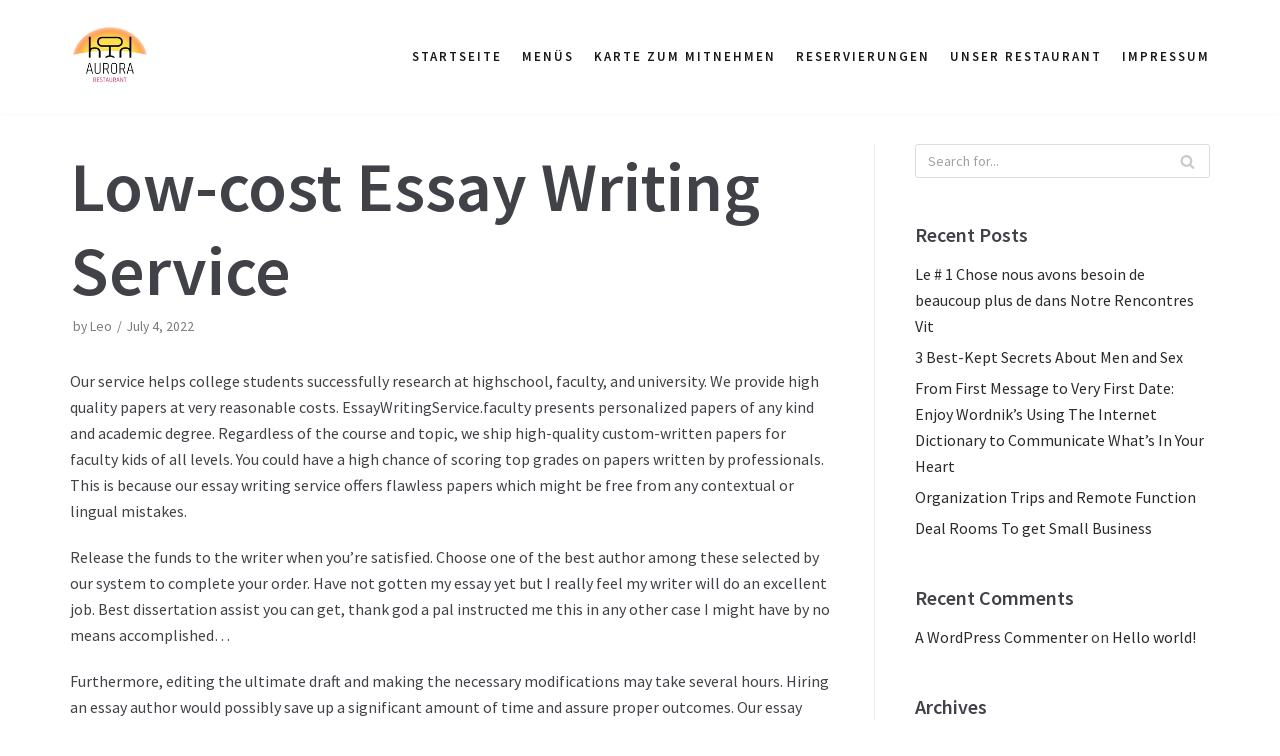

--- FILE ---
content_type: text/html; charset=UTF-8
request_url: https://www.ristoranteaurora.de/2022/07/04/low-cost-essay-writing-service/
body_size: 15123
content:
<!DOCTYPE html>
<html lang="en-US">

<head>
	
	<meta charset="UTF-8">
	<meta name="viewport" content="width=device-width, initial-scale=1, minimum-scale=1">
	<link rel="profile" href="http://gmpg.org/xfn/11">
			<link rel="pingback" href="https://www.ristoranteaurora.de/xmlrpc.php">
		<title>Low-cost Essay Writing Service &#8211; Pizzeria Aurora im Grünen Kranz in München Pasing</title>
<meta name='robots' content='max-image-preview:large' />
<link rel="alternate" type="application/rss+xml" title="Pizzeria Aurora im Grünen Kranz in München Pasing &raquo; Feed" href="https://www.ristoranteaurora.de/feed/" />
<link rel="alternate" type="application/rss+xml" title="Pizzeria Aurora im Grünen Kranz in München Pasing &raquo; Comments Feed" href="https://www.ristoranteaurora.de/comments/feed/" />
<link rel="alternate" type="application/rss+xml" title="Pizzeria Aurora im Grünen Kranz in München Pasing &raquo; Low-cost Essay Writing Service Comments Feed" href="https://www.ristoranteaurora.de/2022/07/04/low-cost-essay-writing-service/feed/" />
<link rel="alternate" title="oEmbed (JSON)" type="application/json+oembed" href="https://www.ristoranteaurora.de/wp-json/oembed/1.0/embed?url=https%3A%2F%2Fwww.ristoranteaurora.de%2F2022%2F07%2F04%2Flow-cost-essay-writing-service%2F" />
<link rel="alternate" title="oEmbed (XML)" type="text/xml+oembed" href="https://www.ristoranteaurora.de/wp-json/oembed/1.0/embed?url=https%3A%2F%2Fwww.ristoranteaurora.de%2F2022%2F07%2F04%2Flow-cost-essay-writing-service%2F&#038;format=xml" />
<style id='wp-img-auto-sizes-contain-inline-css' type='text/css'>
img:is([sizes=auto i],[sizes^="auto," i]){contain-intrinsic-size:3000px 1500px}
/*# sourceURL=wp-img-auto-sizes-contain-inline-css */
</style>
<style id='wp-emoji-styles-inline-css' type='text/css'>

	img.wp-smiley, img.emoji {
		display: inline !important;
		border: none !important;
		box-shadow: none !important;
		height: 1em !important;
		width: 1em !important;
		margin: 0 0.07em !important;
		vertical-align: -0.1em !important;
		background: none !important;
		padding: 0 !important;
	}
/*# sourceURL=wp-emoji-styles-inline-css */
</style>
<link rel='stylesheet' id='wp-block-library-css' href='https://www.ristoranteaurora.de/wp-includes/css/dist/block-library/style.min.css?ver=6.9' type='text/css' media='all' />
<style id='global-styles-inline-css' type='text/css'>
:root{--wp--preset--aspect-ratio--square: 1;--wp--preset--aspect-ratio--4-3: 4/3;--wp--preset--aspect-ratio--3-4: 3/4;--wp--preset--aspect-ratio--3-2: 3/2;--wp--preset--aspect-ratio--2-3: 2/3;--wp--preset--aspect-ratio--16-9: 16/9;--wp--preset--aspect-ratio--9-16: 9/16;--wp--preset--color--black: #000000;--wp--preset--color--cyan-bluish-gray: #abb8c3;--wp--preset--color--white: #ffffff;--wp--preset--color--pale-pink: #f78da7;--wp--preset--color--vivid-red: #cf2e2e;--wp--preset--color--luminous-vivid-orange: #ff6900;--wp--preset--color--luminous-vivid-amber: #fcb900;--wp--preset--color--light-green-cyan: #7bdcb5;--wp--preset--color--vivid-green-cyan: #00d084;--wp--preset--color--pale-cyan-blue: #8ed1fc;--wp--preset--color--vivid-cyan-blue: #0693e3;--wp--preset--color--vivid-purple: #9b51e0;--wp--preset--color--neve-link-color: var(--nv-primary-accent);--wp--preset--color--neve-link-hover-color: var(--nv-secondary-accent);--wp--preset--color--nv-site-bg: var(--nv-site-bg);--wp--preset--color--nv-light-bg: var(--nv-light-bg);--wp--preset--color--nv-dark-bg: var(--nv-dark-bg);--wp--preset--color--neve-text-color: var(--nv-text-color);--wp--preset--color--nv-text-dark-bg: var(--nv-text-dark-bg);--wp--preset--color--nv-c-1: var(--nv-c-1);--wp--preset--color--nv-c-2: var(--nv-c-2);--wp--preset--gradient--vivid-cyan-blue-to-vivid-purple: linear-gradient(135deg,rgb(6,147,227) 0%,rgb(155,81,224) 100%);--wp--preset--gradient--light-green-cyan-to-vivid-green-cyan: linear-gradient(135deg,rgb(122,220,180) 0%,rgb(0,208,130) 100%);--wp--preset--gradient--luminous-vivid-amber-to-luminous-vivid-orange: linear-gradient(135deg,rgb(252,185,0) 0%,rgb(255,105,0) 100%);--wp--preset--gradient--luminous-vivid-orange-to-vivid-red: linear-gradient(135deg,rgb(255,105,0) 0%,rgb(207,46,46) 100%);--wp--preset--gradient--very-light-gray-to-cyan-bluish-gray: linear-gradient(135deg,rgb(238,238,238) 0%,rgb(169,184,195) 100%);--wp--preset--gradient--cool-to-warm-spectrum: linear-gradient(135deg,rgb(74,234,220) 0%,rgb(151,120,209) 20%,rgb(207,42,186) 40%,rgb(238,44,130) 60%,rgb(251,105,98) 80%,rgb(254,248,76) 100%);--wp--preset--gradient--blush-light-purple: linear-gradient(135deg,rgb(255,206,236) 0%,rgb(152,150,240) 100%);--wp--preset--gradient--blush-bordeaux: linear-gradient(135deg,rgb(254,205,165) 0%,rgb(254,45,45) 50%,rgb(107,0,62) 100%);--wp--preset--gradient--luminous-dusk: linear-gradient(135deg,rgb(255,203,112) 0%,rgb(199,81,192) 50%,rgb(65,88,208) 100%);--wp--preset--gradient--pale-ocean: linear-gradient(135deg,rgb(255,245,203) 0%,rgb(182,227,212) 50%,rgb(51,167,181) 100%);--wp--preset--gradient--electric-grass: linear-gradient(135deg,rgb(202,248,128) 0%,rgb(113,206,126) 100%);--wp--preset--gradient--midnight: linear-gradient(135deg,rgb(2,3,129) 0%,rgb(40,116,252) 100%);--wp--preset--font-size--small: 13px;--wp--preset--font-size--medium: 20px;--wp--preset--font-size--large: 36px;--wp--preset--font-size--x-large: 42px;--wp--preset--spacing--20: 0.44rem;--wp--preset--spacing--30: 0.67rem;--wp--preset--spacing--40: 1rem;--wp--preset--spacing--50: 1.5rem;--wp--preset--spacing--60: 2.25rem;--wp--preset--spacing--70: 3.38rem;--wp--preset--spacing--80: 5.06rem;--wp--preset--shadow--natural: 6px 6px 9px rgba(0, 0, 0, 0.2);--wp--preset--shadow--deep: 12px 12px 50px rgba(0, 0, 0, 0.4);--wp--preset--shadow--sharp: 6px 6px 0px rgba(0, 0, 0, 0.2);--wp--preset--shadow--outlined: 6px 6px 0px -3px rgb(255, 255, 255), 6px 6px rgb(0, 0, 0);--wp--preset--shadow--crisp: 6px 6px 0px rgb(0, 0, 0);}:where(.is-layout-flex){gap: 0.5em;}:where(.is-layout-grid){gap: 0.5em;}body .is-layout-flex{display: flex;}.is-layout-flex{flex-wrap: wrap;align-items: center;}.is-layout-flex > :is(*, div){margin: 0;}body .is-layout-grid{display: grid;}.is-layout-grid > :is(*, div){margin: 0;}:where(.wp-block-columns.is-layout-flex){gap: 2em;}:where(.wp-block-columns.is-layout-grid){gap: 2em;}:where(.wp-block-post-template.is-layout-flex){gap: 1.25em;}:where(.wp-block-post-template.is-layout-grid){gap: 1.25em;}.has-black-color{color: var(--wp--preset--color--black) !important;}.has-cyan-bluish-gray-color{color: var(--wp--preset--color--cyan-bluish-gray) !important;}.has-white-color{color: var(--wp--preset--color--white) !important;}.has-pale-pink-color{color: var(--wp--preset--color--pale-pink) !important;}.has-vivid-red-color{color: var(--wp--preset--color--vivid-red) !important;}.has-luminous-vivid-orange-color{color: var(--wp--preset--color--luminous-vivid-orange) !important;}.has-luminous-vivid-amber-color{color: var(--wp--preset--color--luminous-vivid-amber) !important;}.has-light-green-cyan-color{color: var(--wp--preset--color--light-green-cyan) !important;}.has-vivid-green-cyan-color{color: var(--wp--preset--color--vivid-green-cyan) !important;}.has-pale-cyan-blue-color{color: var(--wp--preset--color--pale-cyan-blue) !important;}.has-vivid-cyan-blue-color{color: var(--wp--preset--color--vivid-cyan-blue) !important;}.has-vivid-purple-color{color: var(--wp--preset--color--vivid-purple) !important;}.has-black-background-color{background-color: var(--wp--preset--color--black) !important;}.has-cyan-bluish-gray-background-color{background-color: var(--wp--preset--color--cyan-bluish-gray) !important;}.has-white-background-color{background-color: var(--wp--preset--color--white) !important;}.has-pale-pink-background-color{background-color: var(--wp--preset--color--pale-pink) !important;}.has-vivid-red-background-color{background-color: var(--wp--preset--color--vivid-red) !important;}.has-luminous-vivid-orange-background-color{background-color: var(--wp--preset--color--luminous-vivid-orange) !important;}.has-luminous-vivid-amber-background-color{background-color: var(--wp--preset--color--luminous-vivid-amber) !important;}.has-light-green-cyan-background-color{background-color: var(--wp--preset--color--light-green-cyan) !important;}.has-vivid-green-cyan-background-color{background-color: var(--wp--preset--color--vivid-green-cyan) !important;}.has-pale-cyan-blue-background-color{background-color: var(--wp--preset--color--pale-cyan-blue) !important;}.has-vivid-cyan-blue-background-color{background-color: var(--wp--preset--color--vivid-cyan-blue) !important;}.has-vivid-purple-background-color{background-color: var(--wp--preset--color--vivid-purple) !important;}.has-black-border-color{border-color: var(--wp--preset--color--black) !important;}.has-cyan-bluish-gray-border-color{border-color: var(--wp--preset--color--cyan-bluish-gray) !important;}.has-white-border-color{border-color: var(--wp--preset--color--white) !important;}.has-pale-pink-border-color{border-color: var(--wp--preset--color--pale-pink) !important;}.has-vivid-red-border-color{border-color: var(--wp--preset--color--vivid-red) !important;}.has-luminous-vivid-orange-border-color{border-color: var(--wp--preset--color--luminous-vivid-orange) !important;}.has-luminous-vivid-amber-border-color{border-color: var(--wp--preset--color--luminous-vivid-amber) !important;}.has-light-green-cyan-border-color{border-color: var(--wp--preset--color--light-green-cyan) !important;}.has-vivid-green-cyan-border-color{border-color: var(--wp--preset--color--vivid-green-cyan) !important;}.has-pale-cyan-blue-border-color{border-color: var(--wp--preset--color--pale-cyan-blue) !important;}.has-vivid-cyan-blue-border-color{border-color: var(--wp--preset--color--vivid-cyan-blue) !important;}.has-vivid-purple-border-color{border-color: var(--wp--preset--color--vivid-purple) !important;}.has-vivid-cyan-blue-to-vivid-purple-gradient-background{background: var(--wp--preset--gradient--vivid-cyan-blue-to-vivid-purple) !important;}.has-light-green-cyan-to-vivid-green-cyan-gradient-background{background: var(--wp--preset--gradient--light-green-cyan-to-vivid-green-cyan) !important;}.has-luminous-vivid-amber-to-luminous-vivid-orange-gradient-background{background: var(--wp--preset--gradient--luminous-vivid-amber-to-luminous-vivid-orange) !important;}.has-luminous-vivid-orange-to-vivid-red-gradient-background{background: var(--wp--preset--gradient--luminous-vivid-orange-to-vivid-red) !important;}.has-very-light-gray-to-cyan-bluish-gray-gradient-background{background: var(--wp--preset--gradient--very-light-gray-to-cyan-bluish-gray) !important;}.has-cool-to-warm-spectrum-gradient-background{background: var(--wp--preset--gradient--cool-to-warm-spectrum) !important;}.has-blush-light-purple-gradient-background{background: var(--wp--preset--gradient--blush-light-purple) !important;}.has-blush-bordeaux-gradient-background{background: var(--wp--preset--gradient--blush-bordeaux) !important;}.has-luminous-dusk-gradient-background{background: var(--wp--preset--gradient--luminous-dusk) !important;}.has-pale-ocean-gradient-background{background: var(--wp--preset--gradient--pale-ocean) !important;}.has-electric-grass-gradient-background{background: var(--wp--preset--gradient--electric-grass) !important;}.has-midnight-gradient-background{background: var(--wp--preset--gradient--midnight) !important;}.has-small-font-size{font-size: var(--wp--preset--font-size--small) !important;}.has-medium-font-size{font-size: var(--wp--preset--font-size--medium) !important;}.has-large-font-size{font-size: var(--wp--preset--font-size--large) !important;}.has-x-large-font-size{font-size: var(--wp--preset--font-size--x-large) !important;}
/*# sourceURL=global-styles-inline-css */
</style>

<style id='classic-theme-styles-inline-css' type='text/css'>
/*! This file is auto-generated */
.wp-block-button__link{color:#fff;background-color:#32373c;border-radius:9999px;box-shadow:none;text-decoration:none;padding:calc(.667em + 2px) calc(1.333em + 2px);font-size:1.125em}.wp-block-file__button{background:#32373c;color:#fff;text-decoration:none}
/*# sourceURL=/wp-includes/css/classic-themes.min.css */
</style>
<link rel='stylesheet' id='contact-form-7-css' href='https://usercontent.one/wp/www.ristoranteaurora.de/wp-content/plugins/contact-form-7/includes/css/styles.css?ver=5.9.6&media=1667916779' type='text/css' media='all' />
<link rel='stylesheet' id='neve-style-css' href='https://usercontent.one/wp/www.ristoranteaurora.de/wp-content/themes/neve/assets/css/style-legacy.min.css?ver=3.3.5&media=1667916779' type='text/css' media='all' />
<style id='neve-style-inline-css' type='text/css'>
.header-menu-sidebar-inner li.menu-item-nav-search { display: none; }
		[data-row-id] .row { display: flex !important; align-items: center; flex-wrap: unset;}
		@media (max-width: 960px) { .footer--row .row { flex-direction: column; } }
.nv-meta-list li.meta:not(:last-child):after { content:"/" }.nv-meta-list .no-mobile{
			display:none;
		}.nv-meta-list li.last::after{
			content: ""!important;
		}@media (min-width: 769px) {
			.nv-meta-list .no-mobile {
				display: inline-block;
			}
			.nv-meta-list li.last:not(:last-child)::after {
		 		content: "/" !important;
			}
		}
 .container{ max-width: 748px; } .has-neve-button-color-color{ color: #fcaf3b!important; } .has-neve-button-color-background-color{ background-color: #fcaf3b!important; } .single-post-container .alignfull > [class*="__inner-container"], .single-post-container .alignwide > [class*="__inner-container"]{ max-width:718px } .button.button-primary, button, input[type=button], .btn, input[type="submit"], /* Buttons in navigation */ ul[id^="nv-primary-navigation"] li.button.button-primary > a, .menu li.button.button-primary > a, .wp-block-button.is-style-primary .wp-block-button__link, .wc-block-grid .wp-block-button .wp-block-button__link, form input[type="submit"], form button[type="submit"]{ background-color: #fcaf3b;color: #000000;border-radius:0px;border:none;border-width:1px; } .button.button-primary:hover, ul[id^="nv-primary-navigation"] li.button.button-primary > a:hover, .menu li.button.button-primary > a:hover, .wp-block-button.is-style-primary .wp-block-button__link:hover, .wc-block-grid .wp-block-button .wp-block-button__link:hover, form input[type="submit"]:hover, form button[type="submit"]:hover{ background-color: #0366d6;color: #ffffff; } .button.button-secondary:not(.secondary-default), .wp-block-button.is-style-secondary .wp-block-button__link{ background-color: #2b2b2b;color: #ffffff;border-radius:0px;border:none;border-width:1px; } .button.button-secondary.secondary-default{ background-color: #2b2b2b;color: #ffffff;border-radius:0px;border:none;border-width:1px; } .button.button-secondary:not(.secondary-default):hover, .wp-block-button.is-style-secondary .wp-block-button__link:hover{ background-color: rgba(0,0,0,0);color: #676767; } .button.button-secondary.secondary-default:hover{ background-color: rgba(0,0,0,0);color: #676767; } body, .site-title{ font-size: 14px; font-family: Source Sans Pro, var(--nv-fallback-ff); } h1, .single h1.entry-title{ font-size: 35px; line-height: 1.2; letter-spacing: 0px; font-weight: 600; text-transform: none; font-family: Source Sans Pro, var(--nv-fallback-ff); } h2{ font-size: 30px; line-height: 1.6; letter-spacing: 0px; font-weight: 600; text-transform: none; font-family: Source Sans Pro, var(--nv-fallback-ff); } h3, .woocommerce-checkout h3{ font-size: 20px; line-height: 1.6; letter-spacing: 0px; font-weight: 600; text-transform: none; font-family: Source Sans Pro, var(--nv-fallback-ff); } h4{ font-size: 18px; line-height: 1.6; letter-spacing: 0px; font-weight: 600; text-transform: none; font-family: Source Sans Pro, var(--nv-fallback-ff); } h5{ font-size: 16px; line-height: 1.6; letter-spacing: 0px; font-weight: 600; text-transform: none; font-family: Source Sans Pro, var(--nv-fallback-ff); } h6{ font-size: 14em; line-height: 1.6; letter-spacing: 0px; font-weight: 600; text-transform: none; font-family: Source Sans Pro, var(--nv-fallback-ff); } form input:read-write, form textarea, form select, form select option, form.wp-block-search input.wp-block-search__input, .widget select{ color: var(--nv-text-color); font-family: Source Sans Pro, var(--nv-fallback-ff); } form.search-form input:read-write{ padding-right:45px !important; font-family: Source Sans Pro, var(--nv-fallback-ff); } .global-styled{ --bgcolor: var(--nv-site-bg); } .header-main-inner,.header-main-inner a:not(.button),.header-main-inner .navbar-toggle{ color: var(--nv-text-color); } .header-main-inner .nv-icon svg,.header-main-inner .nv-contact-list svg{ fill: var(--nv-text-color); } .header-main-inner .icon-bar{ background-color: var(--nv-text-color); } .hfg_header .header-main-inner .nav-ul .sub-menu{ background-color: #ffffff; } .hfg_header .header-main-inner{ background-color: #ffffff; } .header-menu-sidebar .header-menu-sidebar-bg,.header-menu-sidebar .header-menu-sidebar-bg a:not(.button),.header-menu-sidebar .header-menu-sidebar-bg .navbar-toggle{ color: var(--nv-text-color); } .header-menu-sidebar .header-menu-sidebar-bg .nv-icon svg,.header-menu-sidebar .header-menu-sidebar-bg .nv-contact-list svg{ fill: var(--nv-text-color); } .header-menu-sidebar .header-menu-sidebar-bg .icon-bar{ background-color: var(--nv-text-color); } .hfg_header .header-menu-sidebar .header-menu-sidebar-bg .nav-ul .sub-menu{ background-color: #ffffff; } .hfg_header .header-menu-sidebar .header-menu-sidebar-bg{ background-color: #ffffff; } .header-menu-sidebar{ width: 360px; } .builder-item--logo .site-logo img{ max-width: 120px; } .builder-item--logo .site-logo{ padding:10px 0px 10px 0px; } .builder-item--logo{ margin:0px 0px 0px 0px; } .builder-item--nav-icon .navbar-toggle, .header-menu-sidebar .close-sidebar-panel .navbar-toggle{ border-radius:3px;border:1px solid;border-width:1px; } .builder-item--nav-icon .navbar-toggle{ padding:10px 15px 10px 15px; } .builder-item--nav-icon{ margin:0px 0px 0px 0px; } .builder-item--primary-menu .nav-menu-primary > .nav-ul li:not(.woocommerce-mini-cart-item) > a,.builder-item--primary-menu .nav-menu-primary > .nav-ul .has-caret > a,.builder-item--primary-menu .nav-menu-primary > .nav-ul .neve-mm-heading span,.builder-item--primary-menu .nav-menu-primary > .nav-ul .has-caret{ color: #18191d; } .builder-item--primary-menu .nav-menu-primary > .nav-ul li:not(.woocommerce-mini-cart-item) > a:after,.builder-item--primary-menu .nav-menu-primary > .nav-ul li > .has-caret > a:after{ background-color: #f36b6b; } .builder-item--primary-menu .nav-menu-primary > .nav-ul li:not(.woocommerce-mini-cart-item):hover > a,.builder-item--primary-menu .nav-menu-primary > .nav-ul li:hover > .has-caret > a,.builder-item--primary-menu .nav-menu-primary > .nav-ul li:hover > .has-caret{ color: #f36b6b; } .builder-item--primary-menu .nav-menu-primary > .nav-ul li:hover > .has-caret svg{ fill: #f36b6b; } .builder-item--primary-menu .nav-menu-primary > .nav-ul li.current-menu-item > a,.builder-item--primary-menu .nav-menu-primary > .nav-ul li.current_page_item > a,.builder-item--primary-menu .nav-menu-primary > .nav-ul li.current_page_item > .has-caret > a{ color: #f36b6b; } .builder-item--primary-menu .nav-menu-primary > .nav-ul li.current-menu-item > .has-caret svg{ fill: #f36b6b; } .builder-item--primary-menu .nav-ul > li:not(:last-of-type){ margin-right:20px; } .builder-item--primary-menu .style-full-height .nav-ul li:not(.menu-item-nav-search):not(.menu-item-nav-cart):hover > a:after{ width: calc(100% + 20px); } .builder-item--primary-menu .nav-ul li a, .builder-item--primary-menu .neve-mm-heading span{ min-height: 25px; } .builder-item--primary-menu{ font-size: 1em; line-height: 1.6em; letter-spacing: 0px; font-weight: 600; text-transform: uppercase;padding:0px 0px 0px 0px;margin:0px 0px 0px 0px; } .builder-item--primary-menu svg{ width: 1em;height: 1em; } .footer-bottom-inner{ background-color: #18191d; } .footer-bottom-inner,.footer-bottom-inner a:not(.button),.footer-bottom-inner .navbar-toggle{ color: var(--nv-text-color); } .footer-bottom-inner .nv-icon svg,.footer-bottom-inner .nv-contact-list svg{ fill: var(--nv-text-color); } .footer-bottom-inner .icon-bar{ background-color: var(--nv-text-color); } .footer-bottom-inner .nav-ul .sub-menu{ background-color: #18191d; } @media(min-width: 576px){ .container{ max-width: 992px; } .single-post-container .alignfull > [class*="__inner-container"], .single-post-container .alignwide > [class*="__inner-container"]{ max-width:962px } body, .site-title{ font-size: 14px; } h1, .single h1.entry-title{ font-size: 55px; line-height: 1.6; letter-spacing: 0px; } h2{ font-size: 35px; line-height: 1.6; letter-spacing: 0px; } h3, .woocommerce-checkout h3{ font-size: 25px; line-height: 1.6; letter-spacing: 0px; } h4{ font-size: 18px; line-height: 1.6; letter-spacing: 0px; } h5{ font-size: 16px; line-height: 1.6; letter-spacing: 0px; } h6{ font-size: 14em; line-height: 1.6; letter-spacing: 0px; } .header-menu-sidebar{ width: 360px; } .builder-item--logo .site-logo img{ max-width: 120px; } .builder-item--logo .site-logo{ padding:10px 0px 10px 0px; } .builder-item--logo{ margin:0px 0px 0px 0px; } .builder-item--nav-icon .navbar-toggle{ padding:10px 15px 10px 15px; } .builder-item--nav-icon{ margin:0px 0px 0px 0px; } .builder-item--primary-menu .nav-ul > li:not(:last-of-type){ margin-right:20px; } .builder-item--primary-menu .style-full-height .nav-ul li:not(.menu-item-nav-search):not(.menu-item-nav-cart):hover > a:after{ width: calc(100% + 20px); } .builder-item--primary-menu .nav-ul li a, .builder-item--primary-menu .neve-mm-heading span{ min-height: 25px; } .builder-item--primary-menu{ font-size: 1em; line-height: 1.6em; letter-spacing: 0px;padding:0px 0px 0px 0px;margin:0px 0px 0px 0px; } .builder-item--primary-menu svg{ width: 1em;height: 1em; } }@media(min-width: 960px){ .container{ max-width: 1170px; } body:not(.single):not(.archive):not(.blog):not(.search):not(.error404) .neve-main > .container .col, body.post-type-archive-course .neve-main > .container .col, body.post-type-archive-llms_membership .neve-main > .container .col{ max-width: 70%; } body:not(.single):not(.archive):not(.blog):not(.search):not(.error404) .nv-sidebar-wrap, body.post-type-archive-course .nv-sidebar-wrap, body.post-type-archive-llms_membership .nv-sidebar-wrap{ max-width: 30%; } .neve-main > .archive-container .nv-index-posts.col{ max-width: 100%; } .neve-main > .archive-container .nv-sidebar-wrap{ max-width: 0%; } .neve-main > .single-post-container .nv-single-post-wrap.col{ max-width: 70%; } .single-post-container .alignfull > [class*="__inner-container"], .single-post-container .alignwide > [class*="__inner-container"]{ max-width:789px } .container-fluid.single-post-container .alignfull > [class*="__inner-container"], .container-fluid.single-post-container .alignwide > [class*="__inner-container"]{ max-width:calc(70% + 15px) } .neve-main > .single-post-container .nv-sidebar-wrap{ max-width: 30%; } body, .site-title{ font-size: 16px; } h1, .single h1.entry-title{ font-size: 70px; line-height: 1.2; letter-spacing: 0px; } h2{ font-size: 50px; line-height: 1.2; letter-spacing: 0px; } h3, .woocommerce-checkout h3{ font-size: 25px; line-height: 1.2; letter-spacing: 0px; } h4{ font-size: 18px; line-height: 1.6; letter-spacing: 0px; } h5{ font-size: 16px; line-height: 1.6; letter-spacing: 0px; } h6{ font-size: 14px; line-height: 1.6; letter-spacing: 0px; } .header-menu-sidebar{ width: 360px; } .builder-item--logo .site-logo img{ max-width: 78px; } .builder-item--logo .site-logo{ padding:10px 0px 10px 0px; } .builder-item--logo{ margin:0px 0px 0px 0px; } .builder-item--nav-icon .navbar-toggle{ padding:10px 15px 10px 15px; } .builder-item--nav-icon{ margin:0px 0px 0px 0px; } .builder-item--primary-menu .nav-ul > li:not(:last-of-type){ margin-right:20px; } .builder-item--primary-menu .style-full-height .nav-ul li:not(.menu-item-nav-search):not(.menu-item-nav-cart) > a:after{ left:-10px;right:-10px } .builder-item--primary-menu .style-full-height .nav-ul li:not(.menu-item-nav-search):not(.menu-item-nav-cart):hover > a:after{ width: calc(100% + 20px); } .builder-item--primary-menu .nav-ul li a, .builder-item--primary-menu .neve-mm-heading span{ min-height: 25px; } .builder-item--primary-menu{ font-size: 13px; line-height: 1.6em; letter-spacing: 2px;padding:0px 0px 0px 0px;margin:0px 0px 0px 0px; } .builder-item--primary-menu svg{ width: 13px;height: 13px; } }.nv-content-wrap .elementor a:not(.button):not(.wp-block-file__button){ text-decoration: none; }:root{--nv-primary-accent:#2b2b2b;--nv-secondary-accent:#727272;--nv-site-bg:#ffffff;--nv-light-bg:#ededed;--nv-dark-bg:#14171c;--nv-text-color:#404248;--nv-text-dark-bg:#ffffff;--nv-c-1:#77b978;--nv-c-2:#f37262;--nv-fallback-ff:Arial, Helvetica, sans-serif;}
:root{--e-global-color-nvprimaryaccent:#2b2b2b;--e-global-color-nvsecondaryaccent:#727272;--e-global-color-nvsitebg:#ffffff;--e-global-color-nvlightbg:#ededed;--e-global-color-nvdarkbg:#14171c;--e-global-color-nvtextcolor:#404248;--e-global-color-nvtextdarkbg:#ffffff;--e-global-color-nvc1:#77b978;--e-global-color-nvc2:#f37262;}
/*# sourceURL=neve-style-inline-css */
</style>
<link rel='stylesheet' id='neve-google-font-source-sans-pro-css' href='https://usercontent.one/wp/www.ristoranteaurora.de/wp-content/uploads/fonts/3c72452d6bbc9653af67b4c975269646/font.css?media=1667916779?v=1667916693' type='text/css' media='all' />
<link rel="https://api.w.org/" href="https://www.ristoranteaurora.de/wp-json/" /><link rel="alternate" title="JSON" type="application/json" href="https://www.ristoranteaurora.de/wp-json/wp/v2/posts/2532" /><link rel="EditURI" type="application/rsd+xml" title="RSD" href="https://www.ristoranteaurora.de/xmlrpc.php?rsd" />
<meta name="generator" content="WordPress 6.9" />
<link rel="canonical" href="https://www.ristoranteaurora.de/2022/07/04/low-cost-essay-writing-service/" />
<link rel='shortlink' href='https://www.ristoranteaurora.de/?p=2532' />
<style>[class*=" icon-oc-"],[class^=icon-oc-]{speak:none;font-style:normal;font-weight:400;font-variant:normal;text-transform:none;line-height:1;-webkit-font-smoothing:antialiased;-moz-osx-font-smoothing:grayscale}.icon-oc-one-com-white-32px-fill:before{content:"901"}.icon-oc-one-com:before{content:"900"}#one-com-icon,.toplevel_page_onecom-wp .wp-menu-image{speak:none;display:flex;align-items:center;justify-content:center;text-transform:none;line-height:1;-webkit-font-smoothing:antialiased;-moz-osx-font-smoothing:grayscale}.onecom-wp-admin-bar-item>a,.toplevel_page_onecom-wp>.wp-menu-name{font-size:16px;font-weight:400;line-height:1}.toplevel_page_onecom-wp>.wp-menu-name img{width:69px;height:9px;}.wp-submenu-wrap.wp-submenu>.wp-submenu-head>img{width:88px;height:auto}.onecom-wp-admin-bar-item>a img{height:7px!important}.onecom-wp-admin-bar-item>a img,.toplevel_page_onecom-wp>.wp-menu-name img{opacity:.8}.onecom-wp-admin-bar-item.hover>a img,.toplevel_page_onecom-wp.wp-has-current-submenu>.wp-menu-name img,li.opensub>a.toplevel_page_onecom-wp>.wp-menu-name img{opacity:1}#one-com-icon:before,.onecom-wp-admin-bar-item>a:before,.toplevel_page_onecom-wp>.wp-menu-image:before{content:'';position:static!important;background-color:rgba(240,245,250,.4);border-radius:102px;width:18px;height:18px;padding:0!important}.onecom-wp-admin-bar-item>a:before{width:14px;height:14px}.onecom-wp-admin-bar-item.hover>a:before,.toplevel_page_onecom-wp.opensub>a>.wp-menu-image:before,.toplevel_page_onecom-wp.wp-has-current-submenu>.wp-menu-image:before{background-color:#76b82a}.onecom-wp-admin-bar-item>a{display:inline-flex!important;align-items:center;justify-content:center}#one-com-logo-wrapper{font-size:4em}#one-com-icon{vertical-align:middle}.imagify-welcome{display:none !important;}</style><!-- Enter your scripts here --><meta name="generator" content="Elementor 3.24.6; features: additional_custom_breakpoints; settings: css_print_method-external, google_font-enabled, font_display-auto">
<style type="text/css">.recentcomments a{display:inline !important;padding:0 !important;margin:0 !important;}</style>			<style>
				.e-con.e-parent:nth-of-type(n+4):not(.e-lazyloaded):not(.e-no-lazyload),
				.e-con.e-parent:nth-of-type(n+4):not(.e-lazyloaded):not(.e-no-lazyload) * {
					background-image: none !important;
				}
				@media screen and (max-height: 1024px) {
					.e-con.e-parent:nth-of-type(n+3):not(.e-lazyloaded):not(.e-no-lazyload),
					.e-con.e-parent:nth-of-type(n+3):not(.e-lazyloaded):not(.e-no-lazyload) * {
						background-image: none !important;
					}
				}
				@media screen and (max-height: 640px) {
					.e-con.e-parent:nth-of-type(n+2):not(.e-lazyloaded):not(.e-no-lazyload),
					.e-con.e-parent:nth-of-type(n+2):not(.e-lazyloaded):not(.e-no-lazyload) * {
						background-image: none !important;
					}
				}
			</style>
			<link rel="icon" href="https://usercontent.one/wp/www.ristoranteaurora.de/wp-content/uploads/2020/04/cropped-logo-1-32x32.png?media=1667916779" sizes="32x32" />
<link rel="icon" href="https://usercontent.one/wp/www.ristoranteaurora.de/wp-content/uploads/2020/04/cropped-logo-1-192x192.png?media=1667916779" sizes="192x192" />
<link rel="apple-touch-icon" href="https://usercontent.one/wp/www.ristoranteaurora.de/wp-content/uploads/2020/04/cropped-logo-1-180x180.png?media=1667916779" />
<meta name="msapplication-TileImage" content="https://usercontent.one/wp/www.ristoranteaurora.de/wp-content/uploads/2020/04/cropped-logo-1-270x270.png?media=1667916779" />
		<style type="text/css" id="wp-custom-css">
			.elementor-slideshow__footer,.site-footer{
	display:none;
}		</style>
		
	</head>

<body  class="wp-singular post-template-default single single-post postid-2532 single-format-standard wp-custom-logo wp-theme-neve  nv-sidebar-right menu_sidebar_slide_left elementor-default elementor-kit-94" id="neve_body"  >
<div class="wrapper">
	
	<header class="header"  >
		<a class="neve-skip-link show-on-focus" href="#content" >
			Skip to content		</a>
		<div id="header-grid"  class="hfg_header site-header">
	
<nav class="header--row header-main hide-on-mobile hide-on-tablet layout-full-contained nv-navbar header--row"
	data-row-id="main" data-show-on="desktop">

	<div
		class="header--row-inner header-main-inner">
		<div class="container">
			<div
				class="row row--wrapper"
				data-section="hfg_header_layout_main" >
				<div class="builder-item hfg-item-first col-1 desktop-left"><div class="item--inner builder-item--logo"
		data-section="title_tagline"
		data-item-id="logo">
	
<div class="site-logo">
	<a class="brand" href="https://www.ristoranteaurora.de/" title="Pizzeria Aurora im Grünen Kranz in München Pasing"
			aria-label="Pizzeria Aurora im Grünen Kranz in München Pasing"><img width="150" height="150" src="https://usercontent.one/wp/www.ristoranteaurora.de/wp-content/uploads/2020/04/logo.png?media=1667916779" class="neve-site-logo skip-lazy" alt="" data-variant="logo" decoding="async" /></a></div>

	</div>

</div><div class="builder-item has-nav hfg-item-last col-11 desktop-right"><div class="item--inner builder-item--primary-menu has_menu"
		data-section="header_menu_primary"
		data-item-id="primary-menu">
	<div class="nv-nav-wrap">
	<div role="navigation" class="style-plain nav-menu-primary"
			aria-label="Primary Menu">

		<ul id="nv-primary-navigation-main" class="primary-menu-ul nav-ul"><li id="menu-item-575" class="menu-item menu-item-type-custom menu-item-object-custom menu-item-home menu-item-575"><a href="https://www.ristoranteaurora.de/">STARTSEITE</a></li>
<li id="menu-item-451" class="menu-item menu-item-type-post_type menu-item-object-page menu-item-451"><a href="https://www.ristoranteaurora.de/45a33-menu/">Menüs</a></li>
<li id="menu-item-768" class="menu-item menu-item-type-custom menu-item-object-custom menu-item-768"><a href="https://www.ristoranteaurora.de/karte-zum-mitnehmen/">Karte zum Mitnehmen</a></li>
<li id="menu-item-446" class="menu-item menu-item-type-post_type menu-item-object-page menu-item-446"><a href="https://www.ristoranteaurora.de/45a33-reservations/">RESERVIERUNGEN</a></li>
<li id="menu-item-452" class="menu-item menu-item-type-post_type menu-item-object-page menu-item-452"><a href="https://www.ristoranteaurora.de/45a33-new-restaurant-our-restaurant/">UNSER RESTAURANT</a></li>
<li id="menu-item-1561" class="menu-item menu-item-type-post_type menu-item-object-page menu-item-1561"><a href="https://www.ristoranteaurora.de/impressum/">Impressum</a></li>
</ul>	</div>
</div>

	</div>

</div>							</div>
		</div>
	</div>
</nav>


<nav class="header--row header-main hide-on-desktop layout-full-contained nv-navbar header--row"
	data-row-id="main" data-show-on="mobile">

	<div
		class="header--row-inner header-main-inner">
		<div class="container">
			<div
				class="row row--wrapper"
				data-section="hfg_header_layout_main" >
				<div class="builder-item hfg-item-first col-8 tablet-left mobile-left"><div class="item--inner builder-item--logo"
		data-section="title_tagline"
		data-item-id="logo">
	
<div class="site-logo">
	<a class="brand" href="https://www.ristoranteaurora.de/" title="Pizzeria Aurora im Grünen Kranz in München Pasing"
			aria-label="Pizzeria Aurora im Grünen Kranz in München Pasing"><img width="150" height="150" src="https://usercontent.one/wp/www.ristoranteaurora.de/wp-content/uploads/2020/04/logo.png?media=1667916779" class="neve-site-logo skip-lazy" alt="" data-variant="logo" decoding="async" /></a></div>

	</div>

</div><div class="builder-item hfg-item-last col-4 tablet-right mobile-right"><div class="item--inner builder-item--nav-icon"
		data-section="header_menu_icon"
		data-item-id="nav-icon">
	<div class="menu-mobile-toggle item-button navbar-toggle-wrapper">
	<button type="button" class=" navbar-toggle"
			value="Navigation Menu"
					aria-label="Navigation Menu ">
					<span class="bars">
				<span class="icon-bar"></span>
				<span class="icon-bar"></span>
				<span class="icon-bar"></span>
			</span>
					<span class="screen-reader-text">Navigation Menu</span>
	</button>
</div> <!--.navbar-toggle-wrapper-->


	</div>

</div>							</div>
		</div>
	</div>
</nav>

<div
		id="header-menu-sidebar" class="header-menu-sidebar menu-sidebar-panel slide_left"
		data-row-id="sidebar">
	<div id="header-menu-sidebar-bg" class="header-menu-sidebar-bg">
		<div class="close-sidebar-panel navbar-toggle-wrapper">
			<button type="button" class="hamburger is-active  navbar-toggle active" 					value="Navigation Menu"
					aria-label="Navigation Menu ">
									<span class="bars">
						<span class="icon-bar"></span>
						<span class="icon-bar"></span>
						<span class="icon-bar"></span>
					</span>
									<span class="screen-reader-text">
				Navigation Menu					</span>
			</button>
		</div>
		<div id="header-menu-sidebar-inner" class="header-menu-sidebar-inner ">
						<div class="builder-item has-nav hfg-item-last hfg-item-first col-12 desktop-right tablet-left mobile-left"><div class="item--inner builder-item--primary-menu has_menu"
		data-section="header_menu_primary"
		data-item-id="primary-menu">
	<div class="nv-nav-wrap">
	<div role="navigation" class="style-plain nav-menu-primary"
			aria-label="Primary Menu">

		<ul id="nv-primary-navigation-sidebar" class="primary-menu-ul nav-ul"><li class="menu-item menu-item-type-custom menu-item-object-custom menu-item-home menu-item-575"><a href="https://www.ristoranteaurora.de/">STARTSEITE</a></li>
<li class="menu-item menu-item-type-post_type menu-item-object-page menu-item-451"><a href="https://www.ristoranteaurora.de/45a33-menu/">Menüs</a></li>
<li class="menu-item menu-item-type-custom menu-item-object-custom menu-item-768"><a href="https://www.ristoranteaurora.de/karte-zum-mitnehmen/">Karte zum Mitnehmen</a></li>
<li class="menu-item menu-item-type-post_type menu-item-object-page menu-item-446"><a href="https://www.ristoranteaurora.de/45a33-reservations/">RESERVIERUNGEN</a></li>
<li class="menu-item menu-item-type-post_type menu-item-object-page menu-item-452"><a href="https://www.ristoranteaurora.de/45a33-new-restaurant-our-restaurant/">UNSER RESTAURANT</a></li>
<li class="menu-item menu-item-type-post_type menu-item-object-page menu-item-1561"><a href="https://www.ristoranteaurora.de/impressum/">Impressum</a></li>
</ul>	</div>
</div>

	</div>

</div>					</div>
	</div>
</div>
<div class="header-menu-sidebar-overlay hfg-ov"></div>
</div>
	</header>

	

	
	<main id="content" class="neve-main">

	<div class="container single-post-container">
		<div class="row">
						<article id="post-2532"
					class="nv-single-post-wrap col post-2532 post type-post status-publish format-standard hentry category-uncategorized">
				<div class="entry-header" ><div class="nv-title-meta-wrap"><h1 class="title entry-title">Low-cost Essay Writing Service</h1><ul class="nv-meta-list"><li  class="meta author vcard "><span class="author-name fn">by <a href="https://www.ristoranteaurora.de/author/leo/" title="Posts by Leo" rel="author">Leo</a></span></li><li class="meta date posted-on "><time class="entry-date published" datetime="2022-07-04T22:23:45+00:00" content="2022-07-04">July 4, 2022</time></li></ul></div></div><div class="nv-content-wrap entry-content"><p>Our service helps college students successfully research at highschool, faculty, and university. We provide high quality papers at very reasonable costs. EssayWritingService.faculty presents personalized papers of any kind and academic degree. Regardless of the course and topic, we ship high-quality custom-written papers for faculty kids of all levels. You could have a high chance of scoring top grades on papers written by professionals. This is because our essay writing service offers flawless papers which might be free from any contextual or lingual mistakes.</p>
<p>&#xD;</p>
<p>Release the funds to the writer when you&#8217;re satisfied. Choose one of the best author among these selected by our system to complete your order. Have not gotten my essay yet but I really feel my writer will do an excellent job. Best dissertation assist you can get, thank god a pal instructed me this in any other case I might have by no means accomplished&#8230;</p>
<p>&#xD;</p>
<p>Furthermore, editing the ultimate draft and making the necessary modifications may take several hours. Hiring an essay author would possibly save up a significant amount of time and assure proper outcomes. Our essay writers are acquainted with all possible writing types and format accomplished papers following the consumer&#8217;s necessities. Whether your need the essay writer to format your paper in APA or Chicago formatting fashion, this is not going to affect the worth.</p>
<p>&#xD;</p>
<p>Having a well-written essay at no cost, which you can research and imitate, will introduce <a href="https://handmadewriting.com/buy-college-papers">https://handmadewriting.com/buy-college-papers</a> a welcome change of tempo into your writing routine. If you used to limp towards the top of your paper, put together for jet-packing with the assistance of Wow Essays. Our professional educational essay database features all kinds of papers high school, school, or university would possibly throw at you. Are you overwhelmed with assignments and essays and do not know what to do? Many students battle to balance their school work, assignments, hobbies, social life, and part-time work, making it challenging to maintain up with their assignments. With this in mind, we at Papers Owl have a top-notch essay writing service to take some work off your plate.</p>
<p>&#xD;</p>
<p>Help in essay writing will keep confidential except you decide to split customer experiences yourself. Punctuality, promptness, devotion outline best essay writing help providers. When you order help to <a href="http://mercer.edu">http://asu.edu</a> write down an essay for me, ensure that it will arrive swiftly.</p>
<p>&#xD;</p>
<p>Hey, we all know college students are not made of money, and that&#8217;s okay. That&#8217;s why we offer a write my essay cheap service, and function a full refund policy within the unlikely case you are ever not 110% not glad with our work. We are U.S.-based, native English professional writers. We hold graduate and professional levels from major universities . We are accountable to our clients, and are proud to serve their wants on a âreturn customerâ basis. Academic Levels They are capable of writing assignments for all academic levels, from highschool to Phd.</p>
<p>&#xD;</p>
<p>Say &#8220;write my papers for me&#8221;, and your task author will start working round the clock diligently on paper whilst you&#8217;re relaxing with daily routine. Should you&#8217;ve questions &#8211; get in touch with our pleasant Support. At the identical time, it&#8217;s completely safe and safe to work with firms like 5StarEssays.com.</p>
<p>&#xD;</p>
<p>If you choose this selection, your order will be assigned to a proficient author with a high satisfaction price. Prestigious organizations normally accept graduates from respected and prestigious academic institutes solely. Because of getting low grades in school, many college students end up being rejected by acknowledged and revered universities.</p>
<p>&#xD;</p>
<p>All essays are freed from errors, prompt in delivery, and are the highest quality of labor to meet the needs of college college students for their subject. We are here that will assist you along with your homework, no matter how difficult it is and the way a lot time you want to spare. You can depend on us in case you are going through any difficulties with your duties.</p>
</div>
<div id="comments" class="comments-area">
		<div id="respond" class="comment-respond">
		<h3 id="reply-title" class="comment-reply-title">Leave a Reply <small><a rel="nofollow" id="cancel-comment-reply-link" href="/2022/07/04/low-cost-essay-writing-service/#respond" style="display:none;">Cancel reply</a></small></h3><form action="https://www.ristoranteaurora.de/wp-comments-post.php" method="post" id="commentform" class="comment-form"><p class="comment-notes"><span id="email-notes">Your email address will not be published.</span> <span class="required-field-message">Required fields are marked <span class="required">*</span></span></p><p class="comment-form-comment"><label for="comment">Comment <span class="required">*</span></label> <textarea id="comment" name="comment" cols="45" rows="8" maxlength="65525" required="required"></textarea></p><p class="comment-form-author"><label for="author">Name <span class="required">*</span></label> <input id="author" name="author" type="text" value="" size="30" maxlength="245" autocomplete="name" required="required" /></p>
<p class="comment-form-email"><label for="email">Email <span class="required">*</span></label> <input id="email" name="email" type="text" value="" size="30" maxlength="100" aria-describedby="email-notes" autocomplete="email" required="required" /></p>
<p class="comment-form-url"><label for="url">Website</label> <input id="url" name="url" type="text" value="" size="30" maxlength="200" autocomplete="url" /></p>
<p class="comment-form-cookies-consent"><input id="wp-comment-cookies-consent" name="wp-comment-cookies-consent" type="checkbox" value="yes" /> <label for="wp-comment-cookies-consent">Save my name, email, and website in this browser for the next time I comment.</label></p>
<p class="form-submit"><input name="submit" type="submit" id="submit" class="submit" value="Post Comment" /> <input type='hidden' name='comment_post_ID' value='2532' id='comment_post_ID' />
<input type='hidden' name='comment_parent' id='comment_parent' value='0' />
</p></form>	</div><!-- #respond -->
	</div>
			</article>
			<div class="nv-sidebar-wrap col-sm-12 nv-right blog-sidebar " >
		<aside id="secondary" role="complementary">
		
		<style type="text/css">.widget_search .search-form .search-submit, .widget_search .search-form .search-field { height: auto; }</style><div id="search-2" class="widget widget_search">
<form role="search"
	method="get"
	class="search-form"
	action="https://www.ristoranteaurora.de/">
	<label>
		<span class="screen-reader-text">Search for...</span>
	</label>
	<input type="search"
		class="search-field"
		aria-label="Search"
		placeholder="Search for..."
		value=""
		name="s"/>
	<button type="submit"
			class="search-submit"
			aria-label="Search">
		<span class="nv-search-icon-wrap">
			<span class="nv-icon nv-search" >
				<svg width="15" height="15" viewBox="0 0 1792 1792" xmlns="http://www.w3.org/2000/svg"><path d="M1216 832q0-185-131.5-316.5t-316.5-131.5-316.5 131.5-131.5 316.5 131.5 316.5 316.5 131.5 316.5-131.5 131.5-316.5zm512 832q0 52-38 90t-90 38q-54 0-90-38l-343-342q-179 124-399 124-143 0-273.5-55.5t-225-150-150-225-55.5-273.5 55.5-273.5 150-225 225-150 273.5-55.5 273.5 55.5 225 150 150 225 55.5 273.5q0 220-124 399l343 343q37 37 37 90z"/></svg>
			</span></span>
	</button>
	</form>
</div>
		<div id="recent-posts-2" class="widget widget_recent_entries">
		<p class="widget-title">Recent Posts</p>
		<ul>
											<li>
					<a href="https://www.ristoranteaurora.de/2022/07/21/le-1-chose-nous-avons-besoin-de-beaucoup-plus-de-dans-notre-rencontres-vit/">Le  # 1  Chose  nous avons besoin de   beaucoup plus de dans Notre  Rencontres Vit</a>
									</li>
											<li>
					<a href="https://www.ristoranteaurora.de/2022/07/20/3-best-kept-secrets-about-men-and-sex/">3 Best-Kept Secrets About Men and Sex</a>
									</li>
											<li>
					<a href="https://www.ristoranteaurora.de/2022/07/20/from-first-message-to-very-first-date-enjoy-wordniks-using-the-internet-dictionary-to-communicate-whats-in-your-heart/">From First Message to Very First Date: Enjoy Wordnik&#8217;s Using The Internet Dictionary to Communicate What&#8217;s In Your Heart</a>
									</li>
											<li>
					<a href="https://www.ristoranteaurora.de/2022/07/20/organization-trips-and-remote-function/">Organization Trips and Remote Function</a>
									</li>
											<li>
					<a href="https://www.ristoranteaurora.de/2022/07/20/deal-rooms-to-get-small-business/">Deal Rooms To get Small Business</a>
									</li>
					</ul>

		</div><div id="recent-comments-2" class="widget widget_recent_comments"><p class="widget-title">Recent Comments</p><ul id="recentcomments"><li class="recentcomments"><span class="comment-author-link"><a href="https://wordpress.org/" class="url" rel="ugc external nofollow">A WordPress Commenter</a></span> on <a href="https://www.ristoranteaurora.de/2018/10/06/hello-world/#comment-2">Hello world!</a></li></ul></div><div id="archives-2" class="widget widget_archive"><p class="widget-title">Archives</p>
			<ul>
					<li><a href='https://www.ristoranteaurora.de/2022/07/'>July 2022</a></li>
	<li><a href='https://www.ristoranteaurora.de/2022/06/'>June 2022</a></li>
	<li><a href='https://www.ristoranteaurora.de/2022/05/'>May 2022</a></li>
	<li><a href='https://www.ristoranteaurora.de/2022/04/'>April 2022</a></li>
	<li><a href='https://www.ristoranteaurora.de/2022/03/'>March 2022</a></li>
	<li><a href='https://www.ristoranteaurora.de/2022/02/'>February 2022</a></li>
	<li><a href='https://www.ristoranteaurora.de/2022/01/'>January 2022</a></li>
	<li><a href='https://www.ristoranteaurora.de/2021/12/'>December 2021</a></li>
	<li><a href='https://www.ristoranteaurora.de/2021/11/'>November 2021</a></li>
	<li><a href='https://www.ristoranteaurora.de/2021/10/'>October 2021</a></li>
	<li><a href='https://www.ristoranteaurora.de/2021/09/'>September 2021</a></li>
	<li><a href='https://www.ristoranteaurora.de/2021/08/'>August 2021</a></li>
	<li><a href='https://www.ristoranteaurora.de/2021/07/'>July 2021</a></li>
	<li><a href='https://www.ristoranteaurora.de/2021/06/'>June 2021</a></li>
	<li><a href='https://www.ristoranteaurora.de/2020/01/'>January 2020</a></li>
	<li><a href='https://www.ristoranteaurora.de/2018/10/'>October 2018</a></li>
			</ul>

			</div><div id="categories-2" class="widget widget_categories"><p class="widget-title">Categories</p>
			<ul>
					<li class="cat-item cat-item-26"><a href="https://www.ristoranteaurora.de/category/adult-sex-chat/">adult sex chat</a>
</li>
	<li class="cat-item cat-item-25"><a href="https://www.ristoranteaurora.de/category/adult-sex-sites/">adult sex sites</a>
</li>
	<li class="cat-item cat-item-44"><a href="https://www.ristoranteaurora.de/category/adultchatdatingsites-com-adult-chat-dating-sites/">adultchatdatingsites.com adult chat dating sites</a>
</li>
	<li class="cat-item cat-item-28"><a href="https://www.ristoranteaurora.de/category/asian-dating/">asian dating</a>
</li>
	<li class="cat-item cat-item-18"><a href="https://www.ristoranteaurora.de/category/asian-dating-sites/">asian dating sites</a>
</li>
	<li class="cat-item cat-item-17"><a href="https://www.ristoranteaurora.de/category/best-dating-sites/">best dating sites</a>
</li>
	<li class="cat-item cat-item-43"><a href="https://www.ristoranteaurora.de/category/best-dating-sites-for-over-40/">best dating sites for over 40</a>
</li>
	<li class="cat-item cat-item-22"><a href="https://www.ristoranteaurora.de/category/best-dating-sites-over-40/">best dating sites over 40</a>
</li>
	<li class="cat-item cat-item-16"><a href="https://www.ristoranteaurora.de/category/best-sex-sites/">best sex sites</a>
</li>
	<li class="cat-item cat-item-40"><a href="https://www.ristoranteaurora.de/category/betting/">betting</a>
</li>
	<li class="cat-item cat-item-9"><a href="https://www.ristoranteaurora.de/category/blog/">blog</a>
</li>
	<li class="cat-item cat-item-11"><a href="https://www.ristoranteaurora.de/category/brides-for-sale/">brides for sale</a>
</li>
	<li class="cat-item cat-item-38"><a href="https://www.ristoranteaurora.de/category/cheese-subscription-box/">cheese subscription box</a>
</li>
	<li class="cat-item cat-item-23"><a href="https://www.ristoranteaurora.de/category/china-date/">china date</a>
</li>
	<li class="cat-item cat-item-33"><a href="https://www.ristoranteaurora.de/category/chinese-bride/">chinese bride</a>
</li>
	<li class="cat-item cat-item-41"><a href="https://www.ristoranteaurora.de/category/chinese-dating/">Chinese dating</a>
</li>
	<li class="cat-item cat-item-45"><a href="https://www.ristoranteaurora.de/category/date-latin-women/">date latin women</a>
</li>
	<li class="cat-item cat-item-10"><a href="https://www.ristoranteaurora.de/category/dating-girls/">dating girls</a>
</li>
	<li class="cat-item cat-item-36"><a href="https://www.ristoranteaurora.de/category/dating-sites/">dating sites</a>
</li>
	<li class="cat-item cat-item-37"><a href="https://www.ristoranteaurora.de/category/family/">family</a>
</li>
	<li class="cat-item cat-item-46"><a href="https://www.ristoranteaurora.de/category/filipino-women/">filipino women</a>
</li>
	<li class="cat-item cat-item-35"><a href="https://www.ristoranteaurora.de/category/find-brides/">find brides</a>
</li>
	<li class="cat-item cat-item-39"><a href="https://www.ristoranteaurora.de/category/find-woman/">find woman</a>
</li>
	<li class="cat-item cat-item-31"><a href="https://www.ristoranteaurora.de/category/hookup-online/">Hookup Online</a>
</li>
	<li class="cat-item cat-item-15"><a href="https://www.ristoranteaurora.de/category/hookup-sites-that-work/">hookup sites that work</a>
</li>
	<li class="cat-item cat-item-49"><a href="https://www.ristoranteaurora.de/category/hookup-websites-that-work/">hookup websites that work</a>
</li>
	<li class="cat-item cat-item-19"><a href="https://www.ristoranteaurora.de/category/latino-women-dating/">latino women dating</a>
</li>
	<li class="cat-item cat-item-42"><a href="https://www.ristoranteaurora.de/category/legalni-bukmacherzy-2022/">legalni bukmacherzy 2022</a>
</li>
	<li class="cat-item cat-item-27"><a href="https://www.ristoranteaurora.de/category/legalny-bukmacher-w-polsce/">legalny bukmacher w polsce</a>
</li>
	<li class="cat-item cat-item-29"><a href="https://www.ristoranteaurora.de/category/life/">life</a>
</li>
	<li class="cat-item cat-item-13"><a href="https://www.ristoranteaurora.de/category/mail-order-bride/">mail order bride</a>
</li>
	<li class="cat-item cat-item-12"><a href="https://www.ristoranteaurora.de/category/mail-order-brides/">mail order brides</a>
</li>
	<li class="cat-item cat-item-48"><a href="https://www.ristoranteaurora.de/category/online-hookup-sites/">online hookup sites</a>
</li>
	<li class="cat-item cat-item-21"><a href="https://www.ristoranteaurora.de/category/online-latin-women-dating/">online latin women dating</a>
</li>
	<li class="cat-item cat-item-20"><a href="https://www.ristoranteaurora.de/category/online-women-dating/">online women dating</a>
</li>
	<li class="cat-item cat-item-24"><a href="https://www.ristoranteaurora.de/category/onlinehookupsites-org/">onlinehookupsites.org</a>
</li>
	<li class="cat-item cat-item-14"><a href="https://www.ristoranteaurora.de/category/sex-chats/">sex chats</a>
</li>
	<li class="cat-item cat-item-1"><a href="https://www.ristoranteaurora.de/category/uncategorized/">Uncategorized</a>
</li>
	<li class="cat-item cat-item-47"><a href="https://www.ristoranteaurora.de/category/wealthy-dating-sites/">wealthy dating sites</a>
</li>
	<li class="cat-item cat-item-32"><a href="https://www.ristoranteaurora.de/category/women-dating/">women dating</a>
</li>
	<li class="cat-item cat-item-34"><a href="https://www.ristoranteaurora.de/category/women-for-dating/">women for dating</a>
</li>
	<li class="cat-item cat-item-30"><a href="https://www.ristoranteaurora.de/category/zaklady-bukmacherskie-ranking/">zaklady bukmacherskie ranking</a>
</li>
			</ul>

			</div><div id="meta-2" class="widget widget_meta"><p class="widget-title">Meta</p>
		<ul>
						<li><a href="https://www.ristoranteaurora.de/wp-login.php">Log in</a></li>
			<li><a href="https://www.ristoranteaurora.de/feed/">Entries feed</a></li>
			<li><a href="https://www.ristoranteaurora.de/comments/feed/">Comments feed</a></li>

			<li><a href="https://wordpress.org/">WordPress.org</a></li>
		</ul>

		</div>
		<div id="recent-posts-3" class="widget widget_recent_entries">
		<p class="widget-title">Recent Posts</p>
		<ul>
											<li>
					<a href="https://www.ristoranteaurora.de/2022/07/21/le-1-chose-nous-avons-besoin-de-beaucoup-plus-de-dans-notre-rencontres-vit/">Le  # 1  Chose  nous avons besoin de   beaucoup plus de dans Notre  Rencontres Vit</a>
									</li>
											<li>
					<a href="https://www.ristoranteaurora.de/2022/07/20/3-best-kept-secrets-about-men-and-sex/">3 Best-Kept Secrets About Men and Sex</a>
									</li>
											<li>
					<a href="https://www.ristoranteaurora.de/2022/07/20/from-first-message-to-very-first-date-enjoy-wordniks-using-the-internet-dictionary-to-communicate-whats-in-your-heart/">From First Message to Very First Date: Enjoy Wordnik&#8217;s Using The Internet Dictionary to Communicate What&#8217;s In Your Heart</a>
									</li>
											<li>
					<a href="https://www.ristoranteaurora.de/2022/07/20/organization-trips-and-remote-function/">Organization Trips and Remote Function</a>
									</li>
											<li>
					<a href="https://www.ristoranteaurora.de/2022/07/20/deal-rooms-to-get-small-business/">Deal Rooms To get Small Business</a>
									</li>
					</ul>

		</div><div id="recent-comments-3" class="widget widget_recent_comments"><p class="widget-title">Recent Comments</p><ul id="recentcomments-3"><li class="recentcomments"><span class="comment-author-link"><a href="https://wordpress.org/" class="url" rel="ugc external nofollow">A WordPress Commenter</a></span> on <a href="https://www.ristoranteaurora.de/2018/10/06/hello-world/#comment-2">Hello world!</a></li></ul></div><div id="archives-4" class="widget widget_archive"><p class="widget-title">Archives</p>
			<ul>
					<li><a href='https://www.ristoranteaurora.de/2022/07/'>July 2022</a></li>
	<li><a href='https://www.ristoranteaurora.de/2022/06/'>June 2022</a></li>
	<li><a href='https://www.ristoranteaurora.de/2022/05/'>May 2022</a></li>
	<li><a href='https://www.ristoranteaurora.de/2022/04/'>April 2022</a></li>
	<li><a href='https://www.ristoranteaurora.de/2022/03/'>March 2022</a></li>
	<li><a href='https://www.ristoranteaurora.de/2022/02/'>February 2022</a></li>
	<li><a href='https://www.ristoranteaurora.de/2022/01/'>January 2022</a></li>
	<li><a href='https://www.ristoranteaurora.de/2021/12/'>December 2021</a></li>
	<li><a href='https://www.ristoranteaurora.de/2021/11/'>November 2021</a></li>
	<li><a href='https://www.ristoranteaurora.de/2021/10/'>October 2021</a></li>
	<li><a href='https://www.ristoranteaurora.de/2021/09/'>September 2021</a></li>
	<li><a href='https://www.ristoranteaurora.de/2021/08/'>August 2021</a></li>
	<li><a href='https://www.ristoranteaurora.de/2021/07/'>July 2021</a></li>
	<li><a href='https://www.ristoranteaurora.de/2021/06/'>June 2021</a></li>
	<li><a href='https://www.ristoranteaurora.de/2020/01/'>January 2020</a></li>
	<li><a href='https://www.ristoranteaurora.de/2018/10/'>October 2018</a></li>
			</ul>

			</div><div id="categories-4" class="widget widget_categories"><p class="widget-title">Categories</p>
			<ul>
					<li class="cat-item cat-item-26"><a href="https://www.ristoranteaurora.de/category/adult-sex-chat/">adult sex chat</a>
</li>
	<li class="cat-item cat-item-25"><a href="https://www.ristoranteaurora.de/category/adult-sex-sites/">adult sex sites</a>
</li>
	<li class="cat-item cat-item-44"><a href="https://www.ristoranteaurora.de/category/adultchatdatingsites-com-adult-chat-dating-sites/">adultchatdatingsites.com adult chat dating sites</a>
</li>
	<li class="cat-item cat-item-28"><a href="https://www.ristoranteaurora.de/category/asian-dating/">asian dating</a>
</li>
	<li class="cat-item cat-item-18"><a href="https://www.ristoranteaurora.de/category/asian-dating-sites/">asian dating sites</a>
</li>
	<li class="cat-item cat-item-17"><a href="https://www.ristoranteaurora.de/category/best-dating-sites/">best dating sites</a>
</li>
	<li class="cat-item cat-item-43"><a href="https://www.ristoranteaurora.de/category/best-dating-sites-for-over-40/">best dating sites for over 40</a>
</li>
	<li class="cat-item cat-item-22"><a href="https://www.ristoranteaurora.de/category/best-dating-sites-over-40/">best dating sites over 40</a>
</li>
	<li class="cat-item cat-item-16"><a href="https://www.ristoranteaurora.de/category/best-sex-sites/">best sex sites</a>
</li>
	<li class="cat-item cat-item-40"><a href="https://www.ristoranteaurora.de/category/betting/">betting</a>
</li>
	<li class="cat-item cat-item-9"><a href="https://www.ristoranteaurora.de/category/blog/">blog</a>
</li>
	<li class="cat-item cat-item-11"><a href="https://www.ristoranteaurora.de/category/brides-for-sale/">brides for sale</a>
</li>
	<li class="cat-item cat-item-38"><a href="https://www.ristoranteaurora.de/category/cheese-subscription-box/">cheese subscription box</a>
</li>
	<li class="cat-item cat-item-23"><a href="https://www.ristoranteaurora.de/category/china-date/">china date</a>
</li>
	<li class="cat-item cat-item-33"><a href="https://www.ristoranteaurora.de/category/chinese-bride/">chinese bride</a>
</li>
	<li class="cat-item cat-item-41"><a href="https://www.ristoranteaurora.de/category/chinese-dating/">Chinese dating</a>
</li>
	<li class="cat-item cat-item-45"><a href="https://www.ristoranteaurora.de/category/date-latin-women/">date latin women</a>
</li>
	<li class="cat-item cat-item-10"><a href="https://www.ristoranteaurora.de/category/dating-girls/">dating girls</a>
</li>
	<li class="cat-item cat-item-36"><a href="https://www.ristoranteaurora.de/category/dating-sites/">dating sites</a>
</li>
	<li class="cat-item cat-item-37"><a href="https://www.ristoranteaurora.de/category/family/">family</a>
</li>
	<li class="cat-item cat-item-46"><a href="https://www.ristoranteaurora.de/category/filipino-women/">filipino women</a>
</li>
	<li class="cat-item cat-item-35"><a href="https://www.ristoranteaurora.de/category/find-brides/">find brides</a>
</li>
	<li class="cat-item cat-item-39"><a href="https://www.ristoranteaurora.de/category/find-woman/">find woman</a>
</li>
	<li class="cat-item cat-item-31"><a href="https://www.ristoranteaurora.de/category/hookup-online/">Hookup Online</a>
</li>
	<li class="cat-item cat-item-15"><a href="https://www.ristoranteaurora.de/category/hookup-sites-that-work/">hookup sites that work</a>
</li>
	<li class="cat-item cat-item-49"><a href="https://www.ristoranteaurora.de/category/hookup-websites-that-work/">hookup websites that work</a>
</li>
	<li class="cat-item cat-item-19"><a href="https://www.ristoranteaurora.de/category/latino-women-dating/">latino women dating</a>
</li>
	<li class="cat-item cat-item-42"><a href="https://www.ristoranteaurora.de/category/legalni-bukmacherzy-2022/">legalni bukmacherzy 2022</a>
</li>
	<li class="cat-item cat-item-27"><a href="https://www.ristoranteaurora.de/category/legalny-bukmacher-w-polsce/">legalny bukmacher w polsce</a>
</li>
	<li class="cat-item cat-item-29"><a href="https://www.ristoranteaurora.de/category/life/">life</a>
</li>
	<li class="cat-item cat-item-13"><a href="https://www.ristoranteaurora.de/category/mail-order-bride/">mail order bride</a>
</li>
	<li class="cat-item cat-item-12"><a href="https://www.ristoranteaurora.de/category/mail-order-brides/">mail order brides</a>
</li>
	<li class="cat-item cat-item-48"><a href="https://www.ristoranteaurora.de/category/online-hookup-sites/">online hookup sites</a>
</li>
	<li class="cat-item cat-item-21"><a href="https://www.ristoranteaurora.de/category/online-latin-women-dating/">online latin women dating</a>
</li>
	<li class="cat-item cat-item-20"><a href="https://www.ristoranteaurora.de/category/online-women-dating/">online women dating</a>
</li>
	<li class="cat-item cat-item-24"><a href="https://www.ristoranteaurora.de/category/onlinehookupsites-org/">onlinehookupsites.org</a>
</li>
	<li class="cat-item cat-item-14"><a href="https://www.ristoranteaurora.de/category/sex-chats/">sex chats</a>
</li>
	<li class="cat-item cat-item-1"><a href="https://www.ristoranteaurora.de/category/uncategorized/">Uncategorized</a>
</li>
	<li class="cat-item cat-item-47"><a href="https://www.ristoranteaurora.de/category/wealthy-dating-sites/">wealthy dating sites</a>
</li>
	<li class="cat-item cat-item-32"><a href="https://www.ristoranteaurora.de/category/women-dating/">women dating</a>
</li>
	<li class="cat-item cat-item-34"><a href="https://www.ristoranteaurora.de/category/women-for-dating/">women for dating</a>
</li>
	<li class="cat-item cat-item-30"><a href="https://www.ristoranteaurora.de/category/zaklady-bukmacherskie-ranking/">zaklady bukmacherskie ranking</a>
</li>
			</ul>

			</div>
			</aside>
</div>
		</div>
	</div>

</main><!--/.neve-main-->

<footer class="site-footer" id="site-footer"  >
	<div class="hfg_footer">
		<div class="footer--row footer-bottom layout-full-contained"
	id="cb-row--footer-bottom"
	data-row-id="bottom" data-show-on="desktop">
	<div
		class="footer--row-inner footer-bottom-inner footer-content-wrap">
		<div class="container">
			<div
				class="hfg-grid nv-footer-content hfg-grid-bottom row--wrapper row "
				data-section="hfg_footer_layout_bottom" >
											</div>
		</div>
	</div>
</div>

	</div>
</footer>

</div><!--/.wrapper-->
<script type="speculationrules">
{"prefetch":[{"source":"document","where":{"and":[{"href_matches":"/*"},{"not":{"href_matches":["/wp-*.php","/wp-admin/*","/wp-content/uploads/*","/wp-content/*","/wp-content/plugins/*","/wp-content/themes/neve/*","/*\\?(.+)"]}},{"not":{"selector_matches":"a[rel~=\"nofollow\"]"}},{"not":{"selector_matches":".no-prefetch, .no-prefetch a"}}]},"eagerness":"conservative"}]}
</script>

<!-- Enter your scripts here -->			<script type='text/javascript'>
				const lazyloadRunObserver = () => {
					const lazyloadBackgrounds = document.querySelectorAll( `.e-con.e-parent:not(.e-lazyloaded)` );
					const lazyloadBackgroundObserver = new IntersectionObserver( ( entries ) => {
						entries.forEach( ( entry ) => {
							if ( entry.isIntersecting ) {
								let lazyloadBackground = entry.target;
								if( lazyloadBackground ) {
									lazyloadBackground.classList.add( 'e-lazyloaded' );
								}
								lazyloadBackgroundObserver.unobserve( entry.target );
							}
						});
					}, { rootMargin: '200px 0px 200px 0px' } );
					lazyloadBackgrounds.forEach( ( lazyloadBackground ) => {
						lazyloadBackgroundObserver.observe( lazyloadBackground );
					} );
				};
				const events = [
					'DOMContentLoaded',
					'elementor/lazyload/observe',
				];
				events.forEach( ( event ) => {
					document.addEventListener( event, lazyloadRunObserver );
				} );
			</script>
			<script type="text/javascript" src="https://usercontent.one/wp/www.ristoranteaurora.de/wp-content/plugins/contact-form-7/includes/swv/js/index.js?ver=5.9.6&media=1667916779" id="swv-js"></script>
<script type="text/javascript" id="contact-form-7-js-extra">
/* <![CDATA[ */
var wpcf7 = {"api":{"root":"https://www.ristoranteaurora.de/wp-json/","namespace":"contact-form-7/v1"}};
//# sourceURL=contact-form-7-js-extra
/* ]]> */
</script>
<script type="text/javascript" src="https://usercontent.one/wp/www.ristoranteaurora.de/wp-content/plugins/contact-form-7/includes/js/index.js?ver=5.9.6&media=1667916779" id="contact-form-7-js"></script>
<script type="text/javascript" id="neve-script-js-extra">
/* <![CDATA[ */
var NeveProperties = {"ajaxurl":"https://www.ristoranteaurora.de/wp-admin/admin-ajax.php","nonce":"b2718c8f42","isRTL":"","isCustomize":""};
//# sourceURL=neve-script-js-extra
/* ]]> */
</script>
<script type="text/javascript" src="https://usercontent.one/wp/www.ristoranteaurora.de/wp-content/themes/neve/assets/js/build/modern/frontend.js?ver=3.3.5&media=1667916779" id="neve-script-js" async></script>
<script type="text/javascript" id="neve-script-js-after">
/* <![CDATA[ */
	var html = document.documentElement;
	var theme = html.getAttribute('data-neve-theme') || 'light';
	var variants = {"logo":{"light":{"src":"https:\/\/www.ristoranteaurora.de\/wp-content\/uploads\/2020\/04\/logo.png","srcset":false,"sizes":"(max-width: 150px) 100vw, 150px"},"dark":{"src":"https:\/\/www.ristoranteaurora.de\/wp-content\/uploads\/2020\/04\/logo.png","srcset":false,"sizes":"(max-width: 150px) 100vw, 150px"},"same":true}};

	function setCurrentTheme( theme ) {
		var pictures = document.getElementsByClassName( 'neve-site-logo' );
		for(var i = 0; i<pictures.length; i++) {
			var picture = pictures.item(i);
			if( ! picture ) {
				continue;
			};
			var fileExt = picture.src.slice((Math.max(0, picture.src.lastIndexOf(".")) || Infinity) + 1);
			if ( fileExt === 'svg' ) {
				picture.removeAttribute('width');
				picture.removeAttribute('height');
				picture.style = 'width: var(--maxwidth)';
			}
			var compId = picture.getAttribute('data-variant');
			if ( compId && variants[compId] ) {
				var isConditional = variants[compId]['same'];
				if ( theme === 'light' || isConditional || variants[compId]['dark']['src'] === false ) {
					picture.src = variants[compId]['light']['src'];
					picture.srcset = variants[compId]['light']['srcset'] || '';
					picture.sizes = variants[compId]['light']['sizes'];
					continue;
				};
				picture.src = variants[compId]['dark']['src'];
				picture.srcset = variants[compId]['dark']['srcset'] || '';
				picture.sizes = variants[compId]['dark']['sizes'];
			};
		};
	};

	var observer = new MutationObserver(function(mutations) {
		mutations.forEach(function(mutation) {
			if (mutation.type == 'attributes') {
				theme = html.getAttribute('data-neve-theme');
				setCurrentTheme(theme);
			};
		});
	});

	observer.observe(html, {
		attributes: true
	});
//# sourceURL=neve-script-js-after
/* ]]> */
</script>
<script type="text/javascript" src="https://www.ristoranteaurora.de/wp-includes/js/comment-reply.min.js?ver=6.9" id="comment-reply-js" async="async" data-wp-strategy="async" fetchpriority="low"></script>
<script id="wp-emoji-settings" type="application/json">
{"baseUrl":"https://s.w.org/images/core/emoji/17.0.2/72x72/","ext":".png","svgUrl":"https://s.w.org/images/core/emoji/17.0.2/svg/","svgExt":".svg","source":{"concatemoji":"https://www.ristoranteaurora.de/wp-includes/js/wp-emoji-release.min.js?ver=6.9"}}
</script>
<script type="module">
/* <![CDATA[ */
/*! This file is auto-generated */
const a=JSON.parse(document.getElementById("wp-emoji-settings").textContent),o=(window._wpemojiSettings=a,"wpEmojiSettingsSupports"),s=["flag","emoji"];function i(e){try{var t={supportTests:e,timestamp:(new Date).valueOf()};sessionStorage.setItem(o,JSON.stringify(t))}catch(e){}}function c(e,t,n){e.clearRect(0,0,e.canvas.width,e.canvas.height),e.fillText(t,0,0);t=new Uint32Array(e.getImageData(0,0,e.canvas.width,e.canvas.height).data);e.clearRect(0,0,e.canvas.width,e.canvas.height),e.fillText(n,0,0);const a=new Uint32Array(e.getImageData(0,0,e.canvas.width,e.canvas.height).data);return t.every((e,t)=>e===a[t])}function p(e,t){e.clearRect(0,0,e.canvas.width,e.canvas.height),e.fillText(t,0,0);var n=e.getImageData(16,16,1,1);for(let e=0;e<n.data.length;e++)if(0!==n.data[e])return!1;return!0}function u(e,t,n,a){switch(t){case"flag":return n(e,"\ud83c\udff3\ufe0f\u200d\u26a7\ufe0f","\ud83c\udff3\ufe0f\u200b\u26a7\ufe0f")?!1:!n(e,"\ud83c\udde8\ud83c\uddf6","\ud83c\udde8\u200b\ud83c\uddf6")&&!n(e,"\ud83c\udff4\udb40\udc67\udb40\udc62\udb40\udc65\udb40\udc6e\udb40\udc67\udb40\udc7f","\ud83c\udff4\u200b\udb40\udc67\u200b\udb40\udc62\u200b\udb40\udc65\u200b\udb40\udc6e\u200b\udb40\udc67\u200b\udb40\udc7f");case"emoji":return!a(e,"\ud83e\u1fac8")}return!1}function f(e,t,n,a){let r;const o=(r="undefined"!=typeof WorkerGlobalScope&&self instanceof WorkerGlobalScope?new OffscreenCanvas(300,150):document.createElement("canvas")).getContext("2d",{willReadFrequently:!0}),s=(o.textBaseline="top",o.font="600 32px Arial",{});return e.forEach(e=>{s[e]=t(o,e,n,a)}),s}function r(e){var t=document.createElement("script");t.src=e,t.defer=!0,document.head.appendChild(t)}a.supports={everything:!0,everythingExceptFlag:!0},new Promise(t=>{let n=function(){try{var e=JSON.parse(sessionStorage.getItem(o));if("object"==typeof e&&"number"==typeof e.timestamp&&(new Date).valueOf()<e.timestamp+604800&&"object"==typeof e.supportTests)return e.supportTests}catch(e){}return null}();if(!n){if("undefined"!=typeof Worker&&"undefined"!=typeof OffscreenCanvas&&"undefined"!=typeof URL&&URL.createObjectURL&&"undefined"!=typeof Blob)try{var e="postMessage("+f.toString()+"("+[JSON.stringify(s),u.toString(),c.toString(),p.toString()].join(",")+"));",a=new Blob([e],{type:"text/javascript"});const r=new Worker(URL.createObjectURL(a),{name:"wpTestEmojiSupports"});return void(r.onmessage=e=>{i(n=e.data),r.terminate(),t(n)})}catch(e){}i(n=f(s,u,c,p))}t(n)}).then(e=>{for(const n in e)a.supports[n]=e[n],a.supports.everything=a.supports.everything&&a.supports[n],"flag"!==n&&(a.supports.everythingExceptFlag=a.supports.everythingExceptFlag&&a.supports[n]);var t;a.supports.everythingExceptFlag=a.supports.everythingExceptFlag&&!a.supports.flag,a.supports.everything||((t=a.source||{}).concatemoji?r(t.concatemoji):t.wpemoji&&t.twemoji&&(r(t.twemoji),r(t.wpemoji)))});
//# sourceURL=https://www.ristoranteaurora.de/wp-includes/js/wp-emoji-loader.min.js
/* ]]> */
</script>
<script id="ocvars">var ocSiteMeta = {plugins: {"a3e4aa5d9179da09d8af9b6802f861a8": 1,"2c9812363c3c947e61f043af3c9852d0": 1,"b904efd4c2b650207df23db3e5b40c86": 1,"a3fe9dc9824eccbd72b7e5263258ab2c": 1}}</script></body>

</html>


--- FILE ---
content_type: text/css
request_url: https://usercontent.one/wp/www.ristoranteaurora.de/wp-content/uploads/fonts/3c72452d6bbc9653af67b4c975269646/font.css?media=1667916779?v=1667916693
body_size: 658
content:
/*
 * Font file created by Local Google Fonts 0.19
 * Created: Tue, 08 Nov 2022 14:11:32 +0000
 * Handle: neve-google-font-source-sans-pro
 * Original URL: //fonts.googleapis.com/css?family=Source+Sans+Pro%3A400%2C600&amp;display=swap
*/

/* cyrillic-ext */
@font-face {
  font-family: 'Source Sans Pro';
  font-style: normal;
  font-weight: 400;
  font-display: swap;
  src: url(https://www.ristoranteaurora.de/wp-content/uploads/fonts/3c72452d6bbc9653af67b4c975269646/source-sans-pro-cyrillic-ext-v21-normal-400.woff2?c=1667916692) format('woff2');
  unicode-range: U+0460-052F, U+1C80-1C88, U+20B4, U+2DE0-2DFF, U+A640-A69F, U+FE2E-FE2F;
}
/* cyrillic */
@font-face {
  font-family: 'Source Sans Pro';
  font-style: normal;
  font-weight: 400;
  font-display: swap;
  src: url(https://www.ristoranteaurora.de/wp-content/uploads/fonts/3c72452d6bbc9653af67b4c975269646/source-sans-pro-cyrillic-v21-normal-400.woff2?c=1667916692) format('woff2');
  unicode-range: U+0301, U+0400-045F, U+0490-0491, U+04B0-04B1, U+2116;
}
/* greek-ext */
@font-face {
  font-family: 'Source Sans Pro';
  font-style: normal;
  font-weight: 400;
  font-display: swap;
  src: url(https://www.ristoranteaurora.de/wp-content/uploads/fonts/3c72452d6bbc9653af67b4c975269646/source-sans-pro-greek-ext-v21-normal-400.woff2?c=1667916692) format('woff2');
  unicode-range: U+1F00-1FFF;
}
/* greek */
@font-face {
  font-family: 'Source Sans Pro';
  font-style: normal;
  font-weight: 400;
  font-display: swap;
  src: url(https://www.ristoranteaurora.de/wp-content/uploads/fonts/3c72452d6bbc9653af67b4c975269646/source-sans-pro-greek-v21-normal-400.woff2?c=1667916693) format('woff2');
  unicode-range: U+0370-03FF;
}
/* vietnamese */
@font-face {
  font-family: 'Source Sans Pro';
  font-style: normal;
  font-weight: 400;
  font-display: swap;
  src: url(https://www.ristoranteaurora.de/wp-content/uploads/fonts/3c72452d6bbc9653af67b4c975269646/source-sans-pro-vietnamese-v21-normal-400.woff2?c=1667916693) format('woff2');
  unicode-range: U+0102-0103, U+0110-0111, U+0128-0129, U+0168-0169, U+01A0-01A1, U+01AF-01B0, U+1EA0-1EF9, U+20AB;
}
/* latin-ext */
@font-face {
  font-family: 'Source Sans Pro';
  font-style: normal;
  font-weight: 400;
  font-display: swap;
  src: url(https://www.ristoranteaurora.de/wp-content/uploads/fonts/3c72452d6bbc9653af67b4c975269646/source-sans-pro-latin-ext-v21-normal-400.woff2?c=1667916693) format('woff2');
  unicode-range: U+0100-024F, U+0259, U+1E00-1EFF, U+2020, U+20A0-20AB, U+20AD-20CF, U+2113, U+2C60-2C7F, U+A720-A7FF;
}
/* latin */
@font-face {
  font-family: 'Source Sans Pro';
  font-style: normal;
  font-weight: 400;
  font-display: swap;
  src: url(https://www.ristoranteaurora.de/wp-content/uploads/fonts/3c72452d6bbc9653af67b4c975269646/source-sans-pro-latin-v21-normal-400.woff2?c=1667916693) format('woff2');
  unicode-range: U+0000-00FF, U+0131, U+0152-0153, U+02BB-02BC, U+02C6, U+02DA, U+02DC, U+2000-206F, U+2074, U+20AC, U+2122, U+2191, U+2193, U+2212, U+2215, U+FEFF, U+FFFD;
}
/* cyrillic-ext */
@font-face {
  font-family: 'Source Sans Pro';
  font-style: normal;
  font-weight: 600;
  font-display: swap;
  src: url(https://www.ristoranteaurora.de/wp-content/uploads/fonts/3c72452d6bbc9653af67b4c975269646/source-sans-pro-cyrillic-ext-v21-normal-600.woff2?c=1667916693) format('woff2');
  unicode-range: U+0460-052F, U+1C80-1C88, U+20B4, U+2DE0-2DFF, U+A640-A69F, U+FE2E-FE2F;
}
/* cyrillic */
@font-face {
  font-family: 'Source Sans Pro';
  font-style: normal;
  font-weight: 600;
  font-display: swap;
  src: url(https://www.ristoranteaurora.de/wp-content/uploads/fonts/3c72452d6bbc9653af67b4c975269646/source-sans-pro-cyrillic-v21-normal-600.woff2?c=1667916693) format('woff2');
  unicode-range: U+0301, U+0400-045F, U+0490-0491, U+04B0-04B1, U+2116;
}
/* greek-ext */
@font-face {
  font-family: 'Source Sans Pro';
  font-style: normal;
  font-weight: 600;
  font-display: swap;
  src: url(https://www.ristoranteaurora.de/wp-content/uploads/fonts/3c72452d6bbc9653af67b4c975269646/source-sans-pro-greek-ext-v21-normal-600.woff2?c=1667916693) format('woff2');
  unicode-range: U+1F00-1FFF;
}
/* greek */
@font-face {
  font-family: 'Source Sans Pro';
  font-style: normal;
  font-weight: 600;
  font-display: swap;
  src: url(https://www.ristoranteaurora.de/wp-content/uploads/fonts/3c72452d6bbc9653af67b4c975269646/source-sans-pro-greek-v21-normal-600.woff2?c=1667916693) format('woff2');
  unicode-range: U+0370-03FF;
}
/* vietnamese */
@font-face {
  font-family: 'Source Sans Pro';
  font-style: normal;
  font-weight: 600;
  font-display: swap;
  src: url(https://www.ristoranteaurora.de/wp-content/uploads/fonts/3c72452d6bbc9653af67b4c975269646/source-sans-pro-vietnamese-v21-normal-600.woff2?c=1667916693) format('woff2');
  unicode-range: U+0102-0103, U+0110-0111, U+0128-0129, U+0168-0169, U+01A0-01A1, U+01AF-01B0, U+1EA0-1EF9, U+20AB;
}
/* latin-ext */
@font-face {
  font-family: 'Source Sans Pro';
  font-style: normal;
  font-weight: 600;
  font-display: swap;
  src: url(https://www.ristoranteaurora.de/wp-content/uploads/fonts/3c72452d6bbc9653af67b4c975269646/source-sans-pro-latin-ext-v21-normal-600.woff2?c=1667916693) format('woff2');
  unicode-range: U+0100-024F, U+0259, U+1E00-1EFF, U+2020, U+20A0-20AB, U+20AD-20CF, U+2113, U+2C60-2C7F, U+A720-A7FF;
}
/* latin */
@font-face {
  font-family: 'Source Sans Pro';
  font-style: normal;
  font-weight: 600;
  font-display: swap;
  src: url(https://www.ristoranteaurora.de/wp-content/uploads/fonts/3c72452d6bbc9653af67b4c975269646/source-sans-pro-latin-v21-normal-600.woff2?c=1667916693) format('woff2');
  unicode-range: U+0000-00FF, U+0131, U+0152-0153, U+02BB-02BC, U+02C6, U+02DA, U+02DC, U+2000-206F, U+2074, U+20AC, U+2122, U+2191, U+2193, U+2212, U+2215, U+FEFF, U+FFFD;
}
